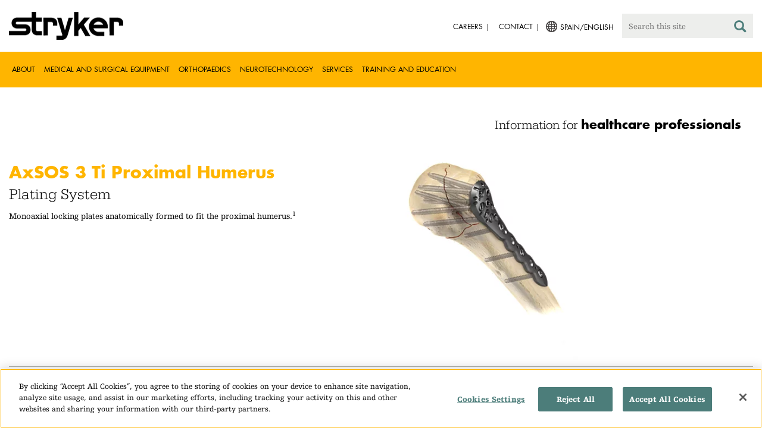

--- FILE ---
content_type: text/html;charset=utf-8
request_url: https://www.stryker.com/es/en/trauma-and-extremities/products/axsos-3-proximal-humerus/index-eu.html
body_size: 7934
content:

<!doctype html>

<html lang="en-es">
<head>
  <!-- Google Tag Manager (noscript) -->
  <noscript><iframe class="optanon-category-C0004" data-src="https://www.googletagmanager.com/ns.html?id=GTM-5K8WWJT" height="0" width="0" style="display:none;visibility:hidden"></iframe></noscript>
  <!-- End Google Tag Manager (noscript) -->
  
<meta charset="utf-8"/>







<script defer="defer" type="text/javascript" src="https://rum.hlx.page/.rum/@adobe/helix-rum-js@%5E2/dist/rum-standalone.js" data-routing="env=prod,tier=publish,ams=Stryker Corporation"></script>
<link rel="alternate" hreflang="en-AT" href="https://www.stryker.com/at/en/trauma-and-extremities/products/axsos-3-proximal-humerus/index-eu.html"/>

<link rel="alternate" hreflang="de-AT" href="https://www.stryker.com/at/de/trauma-and-extremities/products/axsos-3-proximal-humerus/index-eu.html"/>

<link rel="alternate" hreflang="en-BH" href="https://www.stryker.com/bh/en/trauma-and-extremities/products/axsos-3-proximal-humerus/index-eu.html"/>

<link rel="alternate" hreflang="en-CY" href="https://www.stryker.com/cy/en/trauma-and-extremities/products/axsos-3-proximal-humerus/index-eu.html"/>

<link rel="alternate" hreflang="en-DK" href="https://www.stryker.com/dk/en/trauma-and-extremities/products/axsos-3-proximal-humerus/index-eu.html"/>

<link rel="alternate" hreflang="en-EG" href="https://www.stryker.com/eg/en/trauma-and-extremities/products/axsos-3-proximal-humerus/index-eu.html"/>

<link rel="alternate" hreflang="en-FI" href="https://www.stryker.com/fi/en/trauma-and-extremities/products/axsos-3-proximal-humerus/index-eu.html"/>

<link rel="alternate" hreflang="en-IR" href="https://www.stryker.com/ir/en/trauma-and-extremities/products/axsos-3-proximal-humerus/index-eu.html"/>

<link rel="alternate" hreflang="en-IL" href="https://www.stryker.com/il/en/trauma-and-extremities/products/axsos-3-proximal-humerus/index-eu.html"/>

<link rel="alternate" hreflang="en-DE" href="https://www.stryker.com/de/en/trauma-and-extremities/products/axsos-3-proximal-humerus/index-eu.html"/>

<link rel="alternate" hreflang="de-DE" href="https://www.stryker.com/de/de/trauma-and-extremities/products/axsos-3-proximal-humerus/index-eu.html"/>

<link rel="alternate" hreflang="en-GB" href="https://www.stryker.com/gb/en/trauma-and-extremities/products/axsos-3-proximal-humerus/index-eu.html"/>

<link rel="alternate" hreflang="en-GR" href="https://www.stryker.com/gr/en/trauma-and-extremities/products/axsos-3-proximal-humerus/index-eu.html"/>

<link rel="alternate" hreflang="en-IE" href="https://www.stryker.com/ie/en/trauma-and-extremities/products/axsos-3-proximal-humerus/index-eu.html"/>

<link rel="alternate" hreflang="it-IT" href="https://www.stryker.com/it/it/trauma-and-extremities/products/axsos-3-proximal-humerus/index-eu.html"/>

<link rel="alternate" hreflang="en-IT" href="https://www.stryker.com/it/en/trauma-and-extremities/products/axsos-3-proximal-humerus/index-eu.html"/>

<link rel="alternate" hreflang="en-JO" href="https://www.stryker.com/jo/en/trauma-and-extremities/products/axsos-3-proximal-humerus/index-eu.html"/>

<link rel="alternate" hreflang="en-KW" href="https://www.stryker.com/kw/en/trauma-and-extremities/products/axsos-3-proximal-humerus/index-eu.html"/>

<link rel="alternate" hreflang="en-MT" href="https://www.stryker.com/mt/en/trauma-and-extremities/products/axsos-3-proximal-humerus/index-eu.html"/>

<link rel="alternate" hreflang="en-NL" href="https://www.stryker.com/nl/en/trauma-and-extremities/products/axsos-3-proximal-humerus/index-eu.html"/>

<link rel="alternate" hreflang="en-NO" href="https://www.stryker.com/no/en/trauma-and-extremities/products/axsos-3-proximal-humerus/index-eu.html"/>

<link rel="alternate" hreflang="en-OM" href="https://www.stryker.com/om/en/trauma-and-extremities/products/axsos-3-proximal-humerus/index-eu.html"/>

<link rel="alternate" hreflang="en-PL" href="https://www.stryker.com/pl/en/trauma-and-extremities/products/axsos-3-proximal-humerus/index-eu.html"/>

<link rel="alternate" hreflang="pl-PL" href="https://www.stryker.com/pl/pl/trauma-and-extremities/products/axsos-3-proximal-humerus/index-eu.html"/>

<link rel="alternate" hreflang="en-PT" href="https://www.stryker.com/pt/en/trauma-and-extremities/products/axsos-3-proximal-humerus/index-eu.html"/>

<link rel="alternate" hreflang="pt-PT" href="https://www.stryker.com/pt/pt/trauma-and-extremities/products/axsos-3-proximal-humerus/index-eu.html"/>

<link rel="alternate" hreflang="en-QA" href="https://www.stryker.com/qa/en/trauma-and-extremities/products/axsos-3-proximal-humerus/index-eu.html"/>

<link rel="alternate" hreflang="en-RO" href="https://www.stryker.com/ro/en/trauma-and-extremities/products/axsos-3-proximal-humerus/index-eu.html"/>

<link rel="alternate" hreflang="en-RU" href="https://www.stryker.com/ru/en/trauma-and-extremities/products/axsos-3-proximal-humerus/index-eu.html"/>

<link rel="alternate" hreflang="en-SA" href="https://www.stryker.com/sa/en/trauma-and-extremities/products/axsos-3-proximal-humerus/index-eu.html"/>

<link rel="alternate" hreflang="en-ZA" href="https://www.stryker.com/za/en/trauma-and-extremities/products/axsos-3-proximal-humerus/index-eu.html"/>

<link rel="alternate" hreflang="en-ES" href="https://www.stryker.com/es/en/trauma-and-extremities/products/axsos-3-proximal-humerus/index-eu.html"/>

<link rel="alternate" hreflang="es-ES" href="https://www.stryker.com/es/es/trauma-and-extremities/products/axsos-3-proximal-humerus/index-eu.html"/>

<link rel="alternate" hreflang="en-SE" href="https://www.stryker.com/se/en/trauma-and-extremities/products/axsos-3-proximal-humerus/index-eu.html"/>

<link rel="alternate" hreflang="en-CH" href="https://www.stryker.com/ch/en/trauma-and-extremities/products/axsos-3-proximal-humerus/index-eu.html"/>

<link rel="alternate" hreflang="fr-CH" href="https://www.stryker.com/ch/fr/trauma-and-extremities/products/axsos-3-proximal-humerus/index-eu.html"/>

<link rel="alternate" hreflang="de-CH" href="https://www.stryker.com/ch/de/trauma-and-extremities/products/axsos-3-proximal-humerus/index-eu.html"/>

<link rel="alternate" hreflang="it-CH" href="https://www.stryker.com/ch/it/trauma-and-extremities/products/axsos-3-proximal-humerus/index-eu.html"/>

<link rel="alternate" hreflang="en-TN" href="https://www.stryker.com/tn/en/trauma-and-extremities/products/axsos-3-proximal-humerus/index-eu.html"/>

<link rel="alternate" hreflang="x-default" href="https://www.stryker.com/index.html"/>
<title>AxSOS 3 Ti Proximal Humerus | Stryker</title>
<meta name="viewport" content="width=device-width, initial-scale=1.0"/>
<meta name="keywords" content="Upper extremities, Plating, Fracture, Plating, HCP_CONTENT, Shoulder and elbow, Shoulder, Axsos 3 proximal humerus, Product, Trauma and extremities, Humerus, Orthopaedics, Trauma and extremities, AxSOS 3 Ti Plating"/>
<meta name="description" content="Monoaxial locking plates anatomically formed to fit the proximal humerus.&lt;sup>1&lt;/sup>"/>
<link rel="apple-touch-icon" sizes="180x180" href="/content/dam/stryker/global/icons/apple-touch-icon.png"/>
<link rel="icon" type="image/png" sizes="32x32" href="/content/dam/stryker/global/icons/favicon-32x32.png"/>
<link rel="icon" type="image/png" sizes="16x16" href="/content/dam/stryker/global/icons/favicon-16x16.png"/>
<link rel="manifest" href="/content/dam/stryker/global/icons/site.webmanifest" crossorigin="use-credentials"/>
<link rel="mask-icon" href="/content/dam/stryker/global/icons/safari-pinned-tab.svg" color="#ffb500"/>
<link rel="shortcut icon" href="/content/dam/stryker/global/icons/favicon.ico"/>
<meta name="msapplication-TileColor" content="#ffb500"/>
<meta name="msapplication-config" content="/content/dam/stryker/global/icons/browserconfig.xml"/>
<meta name="theme-color" content="#ffb500"/>

<meta property="og:title" content="AxSOS 3 Ti Proximal Humerus"/>


<meta property="og:description" content="Monoaxial locking plates anatomically formed to fit the proximal humerus.&lt;sup>1&lt;/sup>"/>


<meta property="og:image" content="https://www.stryker.com/content/dam/stryker/trauma-and-extremeties/products/axsos3proximalhumerus/images/AxSOS-proximal-humerus.png"/>   


<link rel="canonical" href="https://www.stryker.com/es/en/trauma-and-extremities/products/axsos-3-proximal-humerus/index-eu.html"/>	  



<!-- Turn off Safari IOS telephone number detection. -->
<meta name="format-detection" content="telephone=no"/>
<meta http-equiv="X-UA-Compatible" content="IE=edge,chrome=1"/>










    
<link rel="stylesheet" href="/etc/designs/stryker/clientlibs-1765488549453/base.min.css" type="text/css">




    
<link rel="stylesheet" href="/etc/designs/stryker/clientlibs-1765488549453/components.min.css" type="text/css">




<!--  GSA tags -->
<meta name="syk-gsa-title" content="AxSOS 3 Ti Proximal Humerus"/>
<meta name="syk-gsa-description" content="Monoaxial locking plates anatomically formed to fit the proximal humerus.&lt;sup>1&lt;/sup>"/>
<meta name="syk-gsa-subtitle" content="Plating System"/>
<meta name="syk-gsa-thumbnail" content="/content/dam/stryker/trauma-and-extremeties/products/axsos3proximalhumerus/images/AxSOS-proximal-humerus.png"/>

<!--  end GSA tags -->
  

  <script type="text/javascript">
    var digitalData = digitalData || {};
  </script>
</head>
<body class="page product-detail " data-content-type="hcp_content" data-business-unit="trauma-and-extremities" data-business-unit-list="[&#34;trauma-and-extremities&#34;]" data-page-title="AxSOS 3 Ti Proximal Humerus" data-template="product-detail" data-node-name="index-eu" data-country-language="es:en" data-hierarchy="trauma-and-extremities:products:axsos-3-proximal-humerus:index-eu" data-portfolio="orthopaedics" data-capability="upper-extremities" data-capability-list="[&#34;trauma-and-extremities&#34;,&#34;upper-extremities&#34;]" data-specialty="shoulder-and-elbow" data-specialty-list="[&#34;shoulder&#34;,&#34;shoulder-and-elbow&#34;]" data-product="trauma-and-extremities/axsos-3-proximal-humerus" data-product-list="[&#34;trauma-and-extremities/axsos-3-proximal-humerus&#34;]" data-mode data-mastercopylist="[&#34;us&#34;,&#34;control_copy&#34;,&#34;edit_intl&#34;,&#34;edit_apac&#34;,&#34;edit_au&#34;,&#34;edit_china&#34;,&#34;edit_eemea&#34;,&#34;edit_eu&#34;,&#34;edit_france&#34;,&#34;edit_japan&#34;,&#34;edit_korea&#34;,&#34;edit_la&#34;,&#34;master_apac&#34;,&#34;master_australia&#34;,&#34;master_china&#34;,&#34;master_eemea&#34;,&#34;master_eu&#34;,&#34;master_france&#34;,&#34;master_hongkong&#34;,&#34;master_taiwan&#34;]">

<div class="wrapper bootstrap">
  <!--Cookie Alert -->
  
  


  <!--Header-->
  <!-- START: header -->
<header id="header" class="g-header" data-widget="g-header">
	<input id="indexUrl" name="indexUrl" value="/content/stryker/es/en/index.html" type="hidden"/>
	<a class="close-navbar-toggler collapsed" data-toggle="collapse" data-target="g-megamenu" aria-controls="g-megamenu" aria-expanded="false" aria-label="Toggle navigation"></a> 
	<script type="text/javascript" src="https://www.gstatic.com/charts/loader.js"></script>
	<div class="global-header">
		<div class="container">
			<input type="hidden" id="hdnRunMode" value="non-author"/>
			<div class="logo">
				<a href="/es/en/index.html"> <img class="img-responsive" src="/etc/designs/stryker/images/header/logo.png" alt="Stryker"/></a>
			</div>
			<div class="menu-btn">
				<button type="button" class="menu-toggle" data-target=".g-megamenu">
					<span class="icon-bar"></span> <span class="icon-bar"></span>
                    <span class="icon-bar"></span>
				</button>
			</div>
			<div class="search-bar">
				<form id="header-search" action="/es/en/search.html" method="GET">
					<input type="text" class="search-control" name="q" id="q" placeholder="Search this site"/>
                     <a href="#" onclick="document.getElementById('header-search').submit();">
      					<i class="icon-search"></i>
   					</a>
				</form>
			</div>
			<div class="language-country-select pull-right" style="display: none">
				<a id="lang-selector" style="cursor: pointer">
				 <img class="img-responsive" src="/content/dam/stryker/global/globe_icon.png" style="float: left;margin-right: 5px;"/> 
                	<span class="text site-language" id="language-country-select"></span>
				</a>
			</div>
			<div class="search-btn">
				<button type="button" class="search-toggle icon-search" data-target=".search-bar"></button>
			</div>

			<nav class="utility-links">
				<ul class="m-secondary-navigation list-unstyled">
					<!-- <div data-sly-test="" data-sly-list.list="" data-sly-unwrap> -->
					
						<li>
							
								<a href="http://careers.stryker.com/" target="_blank">
                                   	<span class="text">Careers</span>
								</a>
							
							
						</li>
					
						<li>
							
							
								<a href="/es/en/about/contact.html" target="_self">
                                   	<span class="text">Contact</span>
								</a>
							
						</li>
					
				</ul>
			</nav>
		</div>
	</div>
	<!--<sly data-sly-include="loginstatuswidget.html"></sly>-->
	<div class="g-megamenu">
	<div class="nav-container">
		
			<div class="nav-content">
				<div class="main-nav">
					<div class="container">
						<nav>
							<ul class="list-unstyled main">
								<li><a class="no-reload" href="/es/en/about.html" target="_self" data-target="#secondary-nav-0">About</a>
								</li>
								
							
								<li><a class="no-reload" href="/es/en/portfolios/medical-surgical-equipment.html" target="_self" data-target="#secondary-nav-1">Medical and Surgical Equipment</a>
								</li>
								
							
								<li><a class="no-reload" href="/es/en/portfolios/orthopaedics.html" target="_self" data-target="#secondary-nav-2">Orthopaedics</a>
								</li>
								
							
								<li><a class="no-reload" href="/es/en/portfolios/neurotechnology-spine.html" target="_self" data-target="#secondary-nav-3">Neurotechnology</a>
								</li>
								
							
								<li><a class="no-reload" href="/es/en/services.html" target="_self" data-target="#secondary-nav-4">Services</a>
								</li>
								
							
								
								<li><a href="/es/en/training-and-education.html" target="_self" class="external">Training and Education</a></li>
							</ul>
						</nav>
						<!-- Utility links -->
						<nav>
							<ul class="list-unstyled" id="utilityLinks">
								
									<li>
										
											<a href="http://careers.stryker.com/" target="_blank" class="external">Careers</a>
										
										
									</li>
								
									<li>
										
										
											<a href="/es/en/about/contact.html" target="_self" class="external">Contact</a>
										
									</li>
								
							</ul>
						</nav>
						<!-- End utility links -->
					</div>
				</div>
				
					<div class="secondary-nav" id="secondary-nav-0">
						<div class="row">
							<div class="hidden-md hidden-lg col-md-2">
								<nav>
									<a href="#" class="item back no-reload">back</a>
								</nav>
							</div>
						</div>
						
							<div class="container">
								<div class="row">
									
										<div class="col-md-2">
											<nav>
												<ul class="list-unstyled">
													<li class="bold"><a href="/es/en/about.html">About us</a>
													</li>
												
													<li class="bold"><a href="/es/en/about/global-quality.html">Global quality</a>
													</li>
												
													<li class="bold"><a href="/es/en/about/annual-review.html">Comprehensive Report</a>
													</li>
												
													<li class="bold"><a href="/es/en/about/our-culture.html">Our culture</a>
													</li>
												
													<li class="bold"><a href="/es/en/about/our-locations.html">Our location in Spain</a>
													</li>
												
													<li class="bold"><a href="/es/en/about/history.html">Our history </a>
													</li>
												
													<li class="bold"><a href="/es/en/about/our-board-of-directors.html">Our Board of Directors</a>
													</li>
												
													<li class="bold"><a href="/es/en/about/our-management.html">Our management</a>
													</li>
												
													<li class="bold"><a href="/es/en/about/governance.html">Corporate governance</a>
													</li>
												</ul>
											</nav>
										</div>
									
										<div class="col-md-2">
											<nav>
												<ul class="list-unstyled">
													<li class="bold"><a href="/es/en/about/corporate-responsibility.html">Corporate Responsibility</a>
													</li>
												
													<li class="bold"><a href="/es/en/about/news.html">News and features</a>
													</li>
												
													<li class="bold"><a href="/es/en/about/awards.html">Awards </a>
													</li>
												
													<li class="bold"><a href="/es/en/about/suppliers.html">Suppliers</a>
													</li>
												</ul>
											</nav>
										</div>
									
									
										<div class="col-md-2">
											<nav>
												<ul class="list-unstyled">
													
														<li class="bold">
															<span>Our Business</span>
														</li>
														
													
													
												
													
														
														<li class="nav-unbold">
															<a href="/es/en/acute-care.html" target="_self">Acute Care</a>
														</li>
													
													
												
													
														
														<li class="nav-unbold">
															<a href="/es/en/emergency-care.html" target="_self">Emergency Care</a>
														</li>
													
													
												
													
														
														<li class="nav-unbold">
															<a href="/es/en/interventional-spine.html" target="_self">Interventional Spine</a>
														</li>
													
													
												
													
														
														<li class="nav-unbold">
															<a href="/es/en/orthopaedic-instruments.html" target="_self">Orthopaedic Instruments</a>
														</li>
													
													
												
													
														
														<li class="nav-unbold">
															<a href="/es/en/sage.html" target="_self">Sage</a>
														</li>
													
													
												
													
														
														<li class="nav-unbold">
															<a href="/es/en/surgical-technologies.html" target="_self">Surgical Technologies</a>
														</li>
													
													
												</ul>
											</nav>
										</div>
									
								</div>
							</div>
						
						
					</div>
				
					<div class="secondary-nav" id="secondary-nav-1">
						<div class="row">
							<div class="hidden-md hidden-lg col-md-2">
								<nav>
									<a href="#" class="item back no-reload">back</a>
								</nav>
							</div>
						</div>
						
						
							<div class="container">
								<div class="row">
									
										<div class="col-md-2">
											<nav>
												<ul class="list-unstyled">
													<li class="bold"><a href="/es/en/portfolios/medical-surgical-equipment.html">All product categories</a>
													</li>
												
													<li class="bold"><a href="/es/en/portfolios/medical-surgical-equipment/bedframes.html">Bed frames</a>
													</li>
												
													<li class="bold"><a href="/es/en/portfolios/medical-surgical-equipment/emergency-patient-transport.html">Emergency patient transport</a>
													</li>
												
													<li class="bold"><a href="/es/en/portfolios/medical-surgical-equipment/ent.html">ENT</a>
													</li>
												
													<li class="bold"><a href="/es/en/portfolios/medical-surgical-equipment/image-guided-therapies.html">Image guided therapies</a>
													</li>
												
													<li class="bold"><a href="/es/en/portfolios/medical-surgical-equipment/infrastructure-and-room-design.html">Infrastructure and room design</a>
													</li>
												
													<li class="bold"><a href="/es/en/portfolios/medical-surgical-equipment/integration-and-connectivity.html">Integration and connectivity</a>
													</li>
												
													<li class="bold"><a href="/es/en/portfolios/medical-surgical-equipment/navigation.html">Navigation</a>
													</li>
												
													<li class="bold"><a href="/es/en/portfolios/medical-surgical-equipment/patient-room-furniture.html">Patient room furniture</a>
													</li>
												</ul>
											</nav>
										</div>
									
										<div class="col-md-2">
											<nav>
												<ul class="list-unstyled">
													<li class="bold"><a href="/es/en/portfolios/medical-surgical-equipment/personal-protection-equipment.html">Personal protection equipment</a>
													</li>
												
													<li class="bold"><a href="/es/en/portfolios/medical-surgical-equipment/power-tools-and-cutting-accessories.html">Power tools</a>
													</li>
												
													<li class="bold"><a href="/es/en/portfolios/medical-surgical-equipment/stretchers.html">Stretchers and transport chairs</a>
													</li>
												
													<li class="bold"><a href="/es/en/portfolios/medical-surgical-equipment/support-surfaces.html">Support surfaces</a>
													</li>
												
													<li class="bold"><a href="/es/en/portfolios/medical-surgical-equipment/surgical-suction.html">Surgical suction</a>
													</li>
												
													<li class="bold"><a href="/es/en/portfolios/medical-surgical-equipment/surgical-visualization.html">Surgical visualization</a>
													</li>
												
													<li class="bold"><a href="/es/en/portfolios/medical-surgical-equipment/temperature-management.html">Temperature management</a>
													</li>
												
													<li class="bold"><a href="/es/en/portfolios/medical-surgical-equipment/reconstructive-surgery.html">Reconstructive surgery</a>
													</li>
												
													<li class="bold"><a href="/es/en/portfolios/medical-surgical-equipment/emergency-response-and-resuscitation.html">Emergency response and resuscitation</a>
													</li>
												</ul>
											</nav>
										</div>
									
										<div class="col-md-2">
											<nav>
												<ul class="list-unstyled">
													<li class="bold"><a href="/es/en/portfolios/medical-surgical-equipment/emergency-data-solutions.html">Emergency Care Data Solutions</a>
													</li>
												
													<li class="bold"><a href="/es/en/portfolios/medical-surgical-equipment/illuminated-instruments.html">Illuminated instruments</a>
													</li>
												
													<li class="bold"><a href="/es/en/portfolios/medical-surgical-equipment/oral-hygiene.html">Oral hygiene</a>
													</li>
												
													<li class="bold"><a href="/es/en/portfolios/medical-surgical-equipment/patient-cleansing.html">Patient cleansing</a>
													</li>
												
													<li class="bold"><a href="/es/en/portfolios/medical-surgical-equipment/patient-positioning.html">Patient positioning</a>
													</li>
												
													<li class="bold"><a href="/es/en/portfolios/medical-surgical-equipment/skin-decolonization.html">Skin decolonisation</a>
													</li>
												
													<li class="bold"><a href="/es/en/portfolios/medical-surgical-equipment/skin-closure.html">Skin closure</a>
													</li>
												
													<li class="bold"><a href="/es/en/portfolios/medical-surgical-equipment/clinical-seating.html">Clinical seating</a>
													</li>
												</ul>
											</nav>
										</div>
									
								</div>
							</div>
						
					</div>
				
					<div class="secondary-nav" id="secondary-nav-2">
						<div class="row">
							<div class="hidden-md hidden-lg col-md-2">
								<nav>
									<a href="#" class="item back no-reload">back</a>
								</nav>
							</div>
						</div>
						
						
							<div class="container">
								<div class="row">
									
										<div class="col-md-2">
											<nav>
												<ul class="list-unstyled">
													<li class="bold"><a href="/es/en/portfolios/orthopaedics.html">All product categories</a>
													</li>
												
													<li class="bold"><a href="/es/en/portfolios/orthopaedics/spine--ortho-.html">Spine</a>
													</li>
												
													<li class="bold"><a href="/es/en/portfolios/orthopaedics/craniomaxillofacial.html">Craniomaxillofacial</a>
													</li>
												
													<li class="bold"><a href="/es/en/portfolios/orthopaedics/sports-medicine.html">Sports medicine</a>
													</li>
												
													<li class="bold"><a href="/es/en/portfolios/orthopaedics/foot-and-ankle.html">Foot and ankle</a>
													</li>
												
													<li class="bold"><a href="/es/en/portfolios/orthopaedics/joint-replacement.html">Joint Replacement</a>
													</li>
												
													<li class="bold"><a href="/es/en/portfolios/orthopaedics/trauma-and-extremities.html">Trauma and Extremities</a>
													</li>
												
													<li class="bold"><a href="/es/en/portfolios/orthopaedics/upper-extremities.html">Upper extremities</a>
													</li>
												</ul>
											</nav>
										</div>
									
								</div>
							</div>
						
					</div>
				
					<div class="secondary-nav" id="secondary-nav-3">
						<div class="row">
							<div class="hidden-md hidden-lg col-md-2">
								<nav>
									<a href="#" class="item back no-reload">back</a>
								</nav>
							</div>
						</div>
						
						
							<div class="container">
								<div class="row">
									
										<div class="col-md-2">
											<nav>
												<ul class="list-unstyled">
													<li class="bold"><a href="/es/en/portfolios/neurotechnology-spine.html">All product categories</a>
													</li>
												
													<li class="bold"><a href="/es/en/portfolios/neurotechnology-spine/cranial.html">Cranial</a>
													</li>
												
													<li class="bold"><a href="/es/en/portfolios/neurotechnology-spine/neurovascular.html">Neurovascular</a>
													</li>
												</ul>
											</nav>
										</div>
									
								</div>
							</div>
						
					</div>
				
					<div class="secondary-nav" id="secondary-nav-4">
						<div class="row">
							<div class="hidden-md hidden-lg col-md-2">
								<nav>
									<a href="#" class="item back no-reload">back</a>
								</nav>
							</div>
						</div>
						
						
							<div class="container">
								<div class="row">
									
										<div class="col-md-2">
											<nav>
												<ul class="list-unstyled">
													<li class="bold"><a href="/es/en/services.html">All services</a>
													</li>
												
													<li class="bold"><a href="/es/en/services/prostart.html">ProStart</a>
													</li>
												
													<li class="bold"><a href="/es/en/services/iris.html">IRIS Instant Remote Interactive Support</a>
													</li>
												</ul>
											</nav>
										</div>
									
								</div>
							</div>
						
					</div>
				
					<div class="secondary-nav" id="secondary-nav-5">
						<div class="row">
							<div class="hidden-md hidden-lg col-md-2">
								<nav>
									<a href="#" class="item back no-reload">back</a>
								</nav>
							</div>
						</div>
						
						
							<div class="container">
								<div class="row">
									
								</div>
							</div>
						
					</div>
				
			</div>
		
	</div>
	<div class="overlay hidden-md hidden-lg"></div>
</div>
	
		<div>

	
		<div class="container">
			<div class="g-hcpbanner bg-white
    				left-to-right
    				">
				<h2><h3 style="text-align: right;"><span class="urw-egyptienne-black">Information for</span> <b><span class="futura-bold-black">healthcare professionals</span></b><br /></h3></h2>
			</div>
		</div>
	
	
</div>

	

	<input type="hidden" id="hdnShowAlert" value="true"/>
	<input type="hidden" id="hdnAlertTitle" value="YOU ARE LEAVING OUR STRYKER SPAIN SITE"/>
    <input type="hidden" id="hdnAlertMsg" value="&lt;p>You just clicked on a link to go to another website. If you continue, you may go to another country site or a site that does not belong to Stryker.&lt;/p>
&lt;p>We do not review or control the content of non-Stryker sites, nor are we responsible for any commercial activity or transactions on those sites. Your use of the other site is subject to the conditions of use and the privacy statement of that site.&lt;/p>
&lt;p>The products or services on different country sites may not be available or approved in your region or country.&lt;/p>"/>
    <input type="hidden" id="hdnAlertContBtnText" value="Continue"/>
    <input type="hidden" id="hdnAlertCancelBtnText" value="Cancel"/>
     <span class="hidden days">7</span>
  	
	<div id="c-country-switch-modal" class="modal fade" tabindex="-1" role="dialog">
		<div class="modal-dialog" role="document">
			<div class="modal-content">
				<div class="modal-body">
					<div class="c-procare-tile-info">
						<button class="c-procare-tile-close icon-remove" type="button" data-dismiss="modal" aria-label="Close"></button>
						<h2 class="c-procare-tile-title component-subheading border-bottom-gold">
							YOU ARE LEAVING OUR STRYKER SPAIN SITE
						</h2>
						<div class="page-section">
							<p>You just clicked on a link to go to another website. If you continue, you may go to another country site or a site that does not belong to Stryker.</p>
<p>We do not review or control the content of non-Stryker sites, nor are we responsible for any commercial activity or transactions on those sites. Your use of the other site is subject to the conditions of use and the privacy statement of that site.</p>
<p>The products or services on different country sites may not be available or approved in your region or country.</p>
						</div>
						<a class="btn btn-default btn-continue-country-switch-modal" title="Continue">
							Continue
						</a>
						<button type="button" class="btn btn-gray btn-cancel-country-switch-modal" data-dismiss="modal">
							Cancel
						</button>
					</div>
				</div>
			</div><!-- /.modal-content -->
		</div><!-- /.modal-dialog -->
	</div><!-- /.modal -->
	
	<!-- HCP Message box -->
	<input type="hidden" id="hdnDisplayHcpConfirmation" value="false"/>
	
</header>
<!-- END: header -->




<div id="aem-specific-data" data-lastModified="2022-03-09" data-originalPublishDate="2023-02-06" data-environment="prod" data-version="6.5" data-siteKey="syk"/>

    
<script src="/etc.clientlibs/clientlibs/granite/jquery.min.js"></script>
<script src="/etc/designs/stryker/clientlibs-1765488549453/base.min.js"></script>
<script src="/etc.clientlibs/stryker/components/structure/pages/base/partials/adobeClientDataLayer.min.js"></script>




  
  <!--Content-->
  <div class="container-fluid" role="main">
  <div class="main content row">

    <!-- START: Breadcrumb -->
    <!-- DEV PENDING: <div class="breadcrumb" data-sly-resource="breadcrumb"></div> -->
    <!-- END: Breadcrumb -->

    <!--Hero Parsys-->
    
      
      <div>




    
    
    <div class="pagehero"><div class="c-page-hero container page-section">
  
  <div class="c-page-hero-content border-bottom-gold">
    <div class="row">
      <div class="col-xs-12 col-sm-6">
        <h1 class="title" style="color: rgb(255,181,0);">AxSOS 3 Ti Proximal Humerus</h1>
        
          <h2 class="subhead">Plating System</h2>
        
        <p class="content">Monoaxial locking plates anatomically formed to fit the proximal humerus.<sup>1</sup></p>
      </div>

      
      
        
      

      
  
  <div class="col-xs-12 col-sm-6">
    <picture>
      <source srcset="https://media-assets.stryker.com/is/image/stryker/AxSOS-proximal-humerus?$preset_666_392$" media="(min-width: 480px)"/>
      <img class="img-responsive" src="https://media-assets.stryker.com/is/image/stryker/AxSOS-proximal-humerus?$preset_400_235$" data-trackable="true" data-aem-asset-id="3a8650e3-8817-4fcf-9e6a-7c6e849f914e"/>
    </picture>
  </div>

    </div>
  </div>
</div>
</div>


</div>
    
    <!-- END: Page Hero Parsys-->

    <!-- START: Two Columns -->
    <div id="product-detail-container" class="container page-section">
      <div class="row">
        <div class="col-xs-12 col-sm-6">
          <div class="row">
            




          </div>
          <div class="row">
            <div class="c-rich-text-editor container">
	
	
	<div style="margin-left: %; margin-right: %; margin-top: %; margin-bottom: %; padding-top: %; padding-right: %; padding-left: %; padding-bottom: %;" class="   left-to-right ">
		<p><span class="urw-egyptienne"><span class="fontsize-1-25em">AxSOS 3 Titanium is intended for long bone fracture fixation. Indications include:</span></span></p><ul><li>Diaphyseal, metaphyseal, epiphyseal, extra- and intra-articular fractures&nbsp;</li><li>Non-unions and malunions<br></li><li>Normal and osteopenic bone<br></li><li>Osteotomies<br></li><li>Periprosthetic fractures of the femur and proximal tibia<br></li></ul><p><span class="urw-egyptienne"><span class="fontsize-1-25em">The AxSOS 3 Titanium Waisted Compression Plates are also indicated for fracture fixation of:</span></span></p><ul><li>Periprosthetic fractures</li><li>Diaphyseal and metaphyseal areas of long bones in pediatric patients<br></li><li>The 4mm waisted compression plate indications also include fixation of the scapula and the pelvis<br></li></ul>
	</div>
</div>
          </div>
        </div>
        <div class="col-xs-12 col-sm-6 border-bottom-gold border-bottom-none-sm">
          <div class="row">
            

  <div class="c-contact-button container btn-container">
    <a class="btn btn-default contact-button-area" href="/es/en/trauma-and-extremities/contact.html">Contact</a>
  </div>



          </div>
          <div class="row">
            

  
    
  

  
    
  


          </div>
          <div class="row">
            

  
  
    <div class="c-tagcrumb container page-section">
      <h4 class="c-tagcrumb-title">Related categories</h4>
      
        <div class="c-tagcrumb-list-item-wrapper">
          <div class="c-tagcrumb-list-item">
            
            <ul class="list-unstyled">
              <li class="c-tagcrumb-item"><a href="/es/en/portfolios/orthopaedics.html"> Orthopaedics</a></li>
            </ul>
          </div>
        </div>
      
        <div class="c-tagcrumb-list-item-wrapper">
          <div class="c-tagcrumb-list-item">
            
            <ul class="list-unstyled">
              <li class="c-tagcrumb-item"><a href="/es/en/portfolios/orthopaedics/upper-extremities.html">Upper extremities</a></li>
            
              <li class="c-tagcrumb-item"><a href="/es/en/portfolios/orthopaedics/trauma-and-extremities.html">Trauma and Extremities</a></li>
            </ul>
          </div>
        </div>
      
        <div class="c-tagcrumb-list-item-wrapper">
          <div class="c-tagcrumb-list-item">
            
            <ul class="list-unstyled">
              <li class="c-tagcrumb-item"><a href="/es/en/portfolios/orthopaedics/trauma-and-extremities/shoulder.html">Shoulder and elbow</a></li>
            
              <li class="c-tagcrumb-item"><a href="/es/en/portfolios/orthopaedics/upper-extremities/shoulder.html">Shoulder</a></li>
            </ul>
          </div>
        </div>
      
    </div>
  


          </div>
        </div>
      </div>
    </div>
    <!-- END: Two Columns -->

    <!--Jump Bar Nav -->
    <div>
  
  
  

<script type="text/javascript">
  function updateDataLayer(anchorTag) {
    let anchorText = anchorTag.text.trim();
    window.adobeDataLayer.push({
      event: "Navigation Menu",
      web: {
        navigation: {
          utilityNav: "",
          globalNav: "",
          megaMenu: "",
          jumpNav: anchorText
        }
      }
    });
  }
</script>
</div>

    <!--Customizable Area-->
    
      
      <div>




    
    
    <div class="customizable">



</div>


    
    
    <div class="resourcesanddownload">

<div class="c-resourcesanddownload container page-section">
  
  
  

  <!--The layout and class names of the following item-list are used to generate the author dialog multifield.
  Please update accordingly if this changes.
  See the clientlibs for this component's dialog for details and implementation-->
  <div class="row item-list">
    
      <div class="clearfix item col-xs-6 col-sm-3 col-md-2" data-path="/content/stryker/es/en/trauma-and-extremities/asset-items/jcr:content/par/externalasset_548095_334855154">
        <div class="img-container">
          <a href="https://cdn.stryker.com/SYKGCSDOC-2-45297" target="_blank" onclick="pushDownloadDetails(this.children[0].getAttribute('title'));">
            <img class="img-responsive" src="https://media-assets.stryker.com/is/image/stryker/axsos-proximal-lateral-humerus-optech?$resources_thumb$" alt="AxSOS 3 Ti Proximal Lateral Humerus operative technique" title="AxSOS 3 Ti Proximal Lateral Humerus operative technique" data-trackable="true" data-aem-asset-id="80f32ad3-91d5-47d8-b989-a9e11278f84e"/>
            
            
          </a>
        </div>
        <a href="https://cdn.stryker.com/SYKGCSDOC-2-45297" target="_blank"><h5 class="title">AxSOS 3 Ti Proximal Lateral Humerus operative technique</h5>
        </a>
      </div>
    
  </div>
</div>

</div>


    
    
    <div class="sectionseparator">




    <hr alt="" class="c-section-separator section-separator "/>
</div>


    
    
    <div class="customizable">

<section class="c-customizeable container page-section">
  <div class="customizeable-container">
    
    
    <div>
      <div class="row">
        <div class="col-xs-12 col-sm-4 item">
          <div class="img-cont">
            <a href="/es/en/services/prostart.html">
              <img class="img-responsive" src="https://media-assets.stryker.com/is/image/stryker/prostart-thumbnail?$preset_426_254$" data-trackable="true" data-aem-asset-id="7d831c1b-664b-4cbf-b5a6-164b196510e3"/>
            </a>
            
          </div>
          <div class="desc-container">
            <h3>
              <a href="/es/en/services/prostart.html">ProStart</a>
            </h3>
            <p>Leading the way for implementation</p>
            <a href="/es/en/services/prostart.html" class="action-link">Learn more</a>
          </div>
        </div>
      
        <div class="col-xs-12 col-sm-4 item">
          <div class="img-cont">
            <a href="/es/en/services/iris.html">
              <img class="img-responsive" src="https://media-assets.stryker.com/is/image/stryker/Iris-thumbnail?$preset_426_254$" data-trackable="true" data-aem-asset-id="e979768a-8e8c-47b6-8fc5-e8ac006dfa8d"/>
            </a>
            
          </div>
          <div class="desc-container">
            <h3>
              <a href="/es/en/services/iris.html">Iris</a>
            </h3>
            <p>Instant Remote Interactive Support</p>
            <a href="/es/en/services/iris.html" class="action-link">Learn more</a>
          </div>
        </div>
      </div>
    </div>
  </div>
</section>

</div>


</div>
    

    <!-- START: Two Columns -->
    <div class="c-tiles container">
      <div class="row">
         <div class="c-cross-promotional">
  
</div>

      </div>
    </div>
    <!-- END: Two Columns -->
  </div>
</div>

  
  <!--Disclaimer-->
  <!-- START: Disclaimer -->
<div class="container">
  <div>
  
  <div class="c-disclaimer page-section">
    <p>1. Biomechanics and SOMA White Paper Portfolio. OT-BR-19_Rev-1, 08-2018</p>
  </div>
</div>

  <div class="c-disclaimer"><p>AXSOS-AWI-6, 10-2020</p></div>
</div>
<!-- END: Disclaimer -->
  <input type="hidden" id="businessUnitTag" value="/content/stryker/es/en/trauma-and-extremities/products/axsos-3-proximal-humerus/index-eu"/>  
  <input type="hidden" id="hiddenPublishedDate" value="03/09/2022"/>  
 
  <div class="container c-disclaimer page-section" data-widget="base"><p id="publishedDate"></p></div>
  
  <!--Back To Top Button-->
  <div class="c-back-to-top text-right u-anim-fadeout" data-widget="c-back-to-top">
  <a href="" class="c-back-to-top-cta text-center no-reload">
    <i class="icon-upmenu"></i>
  </a>
</div>

  
  <!--Footer-->
  <footer id="footer" class="footer">
	<div class="container g-footer" data-widget="g-footer">
	<input type="hidden" id="hdnShowFooter" value="true"/>
	<div class="row page-section g-footer-social-icons-desktop">

		<div class="col-md-9 col-xs-12">
			<div class="g-footer-disclaimer">
				<span>
					TAX CODE: B82173451 <br /> © Stryker 1998-2026
				</span>
				<span>
					|
				</span>
				<ul>
					<li>
						<a href="/es/en/legal/privacy.html" target="_self">
							PRIVACY
						</a>
					</li>
				
					<li>
						<a href="/es/en/legal/surgeon-disclaimer.html" target="_self">
							HEALTHCARE PROFESSIONAL DISCLAIMER
						</a>
					</li>
				
					<li>
						<a href="/es/en/legal/terms-of-use.html" target="_self">
							TERMS OF USE
						</a>
					</li>
				</ul>
			</div>
		</div>

		<div class="col-md-3 col-xs-12">
			<div class="g-footer-social-icons">
				<ul>
					<li><a href="https://www.facebook.com/strykercareers/" target="_blank" onclick="socialPlatformTracking(this);"> <img src="https://media-assets.stryker.com/is/image/stryker/icon-social-f?$max_width_100_png$" alt="Facebook" data-trackable="true" data-aem-asset-id="b85a6a39-6118-4046-a458-86d5be1a89a7"/>
					</a></li>
				
					<li><a href="https://www.linkedin.com/company/stryker" target="_blank" onclick="socialPlatformTracking(this);"> <img src="https://media-assets.stryker.com/is/image/stryker/icon-social-t?$max_width_100_png$" alt="LinkedIn" data-trackable="true" data-aem-asset-id="1f4bac84-9511-4d02-ba44-d35da9e856bf"/>
					</a></li>
				</ul>
			</div>
		</div>
	</div>

	<div class="row page-section">
		<div class="col-xs-12">
			<div class="g-footer-recall">
				
				<ul>
					<li><a href="http://www.stryker.com/productexperience" target="_blank">
							Product experience </a></li>
				
					<li><a href="https://app.convercent.com/en-us/LandingPage/b6bb4e84-9fcb-ea11-a974-000d3ab9f296" target="_blank">
							Ethics hotline </a></li>
				
					<li>
							Field Safety Actions </li>
				
					<li>
							TAX CODE: B82173451 </li>
				</ul>
			</div>
		</div>
	</div>
</div>
<script type="text/javascript">
	function socialPlatformTracking(anchorTag) {
		let altText = anchorTag.querySelector('img').alt;
		window.adobeDataLayer = window.adobeDataLayer || [];
		window.adobeDataLayer.push({
			event: "Social Platform",
			web: {
				social: {
					socialPlatform: altText
				}
  			}
  		});
	}
</script>
	<!--DTM Footer-->
</footer>


    
<script src="/etc.clientlibs/clientlibs/granite/utils.min.js"></script>
<script src="/etc.clientlibs/clientlibs/granite/jquery/granite.min.js"></script>
<script src="/etc.clientlibs/foundation/clientlibs/jquery.min.js"></script>




    




    
<script src="/etc/designs/stryker/clientlibs-1765488549453/components.min.js"></script>






	

</div>
<!--DTM Footer-->

  
    <script type="text/javascript" src="//assets.adobedtm.com/136dae5be016/c16268248032/launch-b7b98bbdd10a.min.js" async></script>
  
  

<!-- DTM Footer End -->
</body>
</html>


--- FILE ---
content_type: application/x-javascript
request_url: https://assets.adobedtm.com/136dae5be016/c16268248032/739142601b4c/RCb7c2fb24ea4e460a90e897a8d8bf9d04-source.min.js
body_size: 140
content:
// For license information, see `https://assets.adobedtm.com/136dae5be016/c16268248032/739142601b4c/RCb7c2fb24ea4e460a90e897a8d8bf9d04-source.js`.
_satellite.__registerScript('https://assets.adobedtm.com/136dae5be016/c16268248032/739142601b4c/RCb7c2fb24ea4e460a90e897a8d8bf9d04-source.min.js', "var sObj=window.s;_satellite.notify(\"in assetAnalytics customInit sObj - \"+sObj),window.assetAnalytics&&assetAnalytics.dispatcher?(_satellite.notify(\"assetAnalytics ready\"),assetAnalytics.dispatcher.init(\"\",\"\",\"\",\"\",\"\",\"\",\"\",sObj),sObj.usePlugins=!0,sObj.doPlugins=assetAnalytics.core.updateContextData):_satellite.notify(\"assetAnalytics not available. Consider updating the Custom Page Code\",4);");